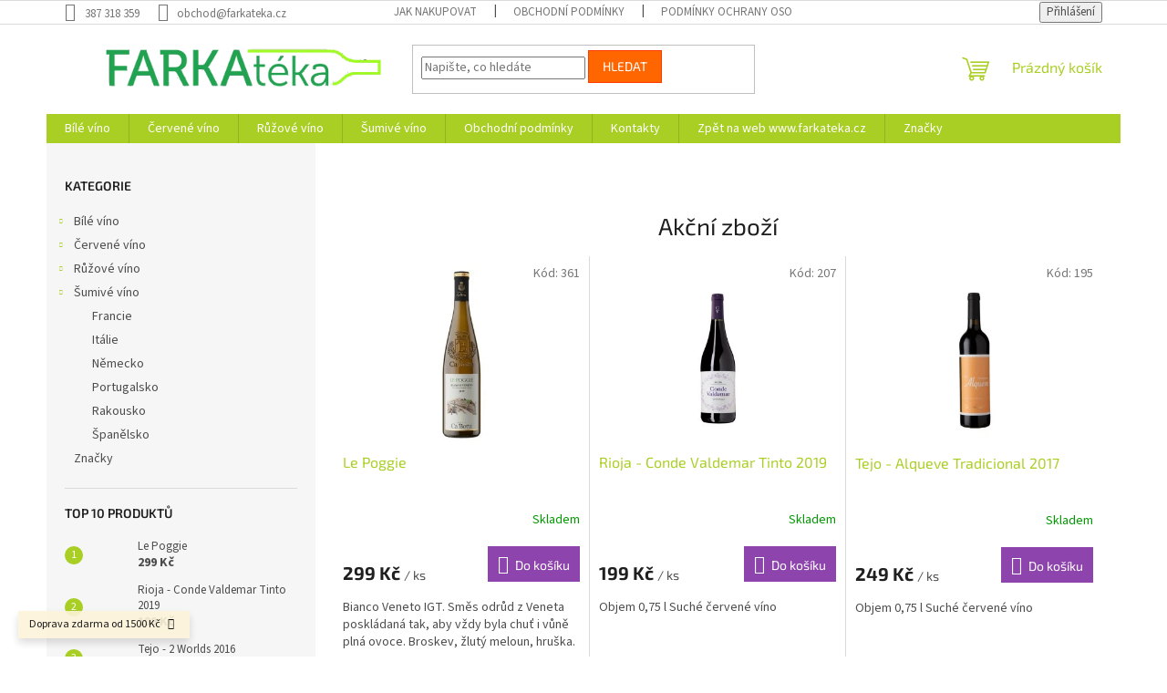

--- FILE ---
content_type: text/html; charset=utf-8
request_url: https://eshop.farkateka.cz/
body_size: 14284
content:
<!doctype html><html lang="cs" dir="ltr" class="header-background-light external-fonts-loaded"><head><meta charset="utf-8" /><meta name="viewport" content="width=device-width,initial-scale=1" /><title>Vítejte v našem obchodě - Farkatéka</title><link rel="preconnect" href="https://cdn.myshoptet.com" /><link rel="dns-prefetch" href="https://cdn.myshoptet.com" /><link rel="preload" href="https://cdn.myshoptet.com/prj/dist/master/cms/libs/jquery/jquery-1.11.3.min.js" as="script" /><link href="https://cdn.myshoptet.com/prj/dist/master/cms/templates/frontend_templates/shared/css/font-face/source-sans-3.css" rel="stylesheet"><link href="https://cdn.myshoptet.com/prj/dist/master/cms/templates/frontend_templates/shared/css/font-face/exo-2.css" rel="stylesheet"><link href="https://cdn.myshoptet.com/prj/dist/master/shop/dist/font-shoptet-11.css.62c94c7785ff2cea73b2.css" rel="stylesheet"><script>
dataLayer = [];
dataLayer.push({'shoptet' : {
    "pageId": 1,
    "pageType": "homepage",
    "currency": "CZK",
    "currencyInfo": {
        "decimalSeparator": ",",
        "exchangeRate": 1,
        "priceDecimalPlaces": 2,
        "symbol": "K\u010d",
        "symbolLeft": 0,
        "thousandSeparator": " "
    },
    "language": "cs",
    "projectId": 339562,
    "cartInfo": {
        "id": null,
        "freeShipping": false,
        "freeShippingFrom": 1500,
        "leftToFreeGift": {
            "formattedPrice": "0 K\u010d",
            "priceLeft": 0
        },
        "freeGift": false,
        "leftToFreeShipping": {
            "priceLeft": 1500,
            "dependOnRegion": 0,
            "formattedPrice": "1 500 K\u010d"
        },
        "discountCoupon": [],
        "getNoBillingShippingPrice": {
            "withoutVat": 0,
            "vat": 0,
            "withVat": 0
        },
        "cartItems": [],
        "taxMode": "ORDINARY"
    },
    "cart": [],
    "customer": {
        "priceRatio": 1,
        "priceListId": 1,
        "groupId": null,
        "registered": false,
        "mainAccount": false
    }
}});
</script>
<meta property="og:type" content="website"><meta property="og:site_name" content="eshop.farkateka.cz"><meta property="og:url" content="https://eshop.farkateka.cz/"><meta property="og:title" content="Vítejte v našem obchodě - Farkatéka"><meta name="author" content="Farkatéka"><meta name="web_author" content="Shoptet.cz"><meta name="dcterms.rightsHolder" content="eshop.farkateka.cz"><meta name="robots" content="index,follow"><meta property="og:image" content="https://cdn.myshoptet.com/usr/eshop.farkateka.cz/user/logos/logo-1-1.png?t=1768665258"><meta property="og:description" content="Vítejte v našem obchodě. FARKAtéka"><meta name="description" content="Vítejte v našem obchodě. FARKAtéka"><style>:root {--color-primary: #aacf24;--color-primary-h: 73;--color-primary-s: 70%;--color-primary-l: 48%;--color-primary-hover: #9bc20e;--color-primary-hover-h: 73;--color-primary-hover-s: 87%;--color-primary-hover-l: 41%;--color-secondary: #8e44ad;--color-secondary-h: 282;--color-secondary-s: 44%;--color-secondary-l: 47%;--color-secondary-hover: #7e2fa1;--color-secondary-hover-h: 282;--color-secondary-hover-s: 55%;--color-secondary-hover-l: 41%;--color-tertiary: #ff6600;--color-tertiary-h: 24;--color-tertiary-s: 100%;--color-tertiary-l: 50%;--color-tertiary-hover: #ff3c00;--color-tertiary-hover-h: 14;--color-tertiary-hover-s: 100%;--color-tertiary-hover-l: 50%;--color-header-background: #ffffff;--template-font: "Source Sans 3";--template-headings-font: "Exo 2";--header-background-url: url("[data-uri]");--cookies-notice-background: #1A1937;--cookies-notice-color: #F8FAFB;--cookies-notice-button-hover: #f5f5f5;--cookies-notice-link-hover: #27263f;--templates-update-management-preview-mode-content: "Náhled aktualizací šablony je aktivní pro váš prohlížeč."}</style>
    
    <link href="https://cdn.myshoptet.com/prj/dist/master/shop/dist/main-11.less.fcb4a42d7bd8a71b7ee2.css" rel="stylesheet" />
                <link href="https://cdn.myshoptet.com/prj/dist/master/shop/dist/mobile-header-v1-11.less.1ee105d41b5f713c21aa.css" rel="stylesheet" />
    
    <script>var shoptet = shoptet || {};</script>
    <script src="https://cdn.myshoptet.com/prj/dist/master/shop/dist/main-3g-header.js.05f199e7fd2450312de2.js"></script>
<!-- User include --><!-- /User include --><link rel="shortcut icon" href="/favicon.ico" type="image/x-icon" /><link rel="canonical" href="https://eshop.farkateka.cz/" /><style>/* custom background */@media (min-width: 992px) {body {background-position: top center;background-repeat: no-repeat;background-attachment: scroll;}}</style></head><body class="desktop id-1 in-index template-11 type-index multiple-columns-body columns-3 ums_forms_redesign--off ums_a11y_category_page--on ums_discussion_rating_forms--off ums_flags_display_unification--on ums_a11y_login--on mobile-header-version-1"><noscript>
    <style>
        #header {
            padding-top: 0;
            position: relative !important;
            top: 0;
        }
        .header-navigation {
            position: relative !important;
        }
        .overall-wrapper {
            margin: 0 !important;
        }
        body:not(.ready) {
            visibility: visible !important;
        }
    </style>
    <div class="no-javascript">
        <div class="no-javascript__title">Musíte změnit nastavení vašeho prohlížeče</div>
        <div class="no-javascript__text">Podívejte se na: <a href="https://www.google.com/support/bin/answer.py?answer=23852">Jak povolit JavaScript ve vašem prohlížeči</a>.</div>
        <div class="no-javascript__text">Pokud používáte software na blokování reklam, může být nutné povolit JavaScript z této stránky.</div>
        <div class="no-javascript__text">Děkujeme.</div>
    </div>
</noscript>

        <div id="fb-root"></div>
        <script>
            window.fbAsyncInit = function() {
                FB.init({
//                    appId            : 'your-app-id',
                    autoLogAppEvents : true,
                    xfbml            : true,
                    version          : 'v19.0'
                });
            };
        </script>
        <script async defer crossorigin="anonymous" src="https://connect.facebook.net/cs_CZ/sdk.js"></script><a href="#content" class="skip-link sr-only">Přejít na obsah</a><div class="overall-wrapper"><div class="site-msg information"><div class="container"><div class="text">Doprava zdarma od 1500 Kč</div><div class="close js-close-information-msg"></div></div></div><div class="user-action"><div class="container">
    <div class="user-action-in">
                    <div id="login" class="user-action-login popup-widget login-widget" role="dialog" aria-labelledby="loginHeading">
        <div class="popup-widget-inner">
                            <h2 id="loginHeading">Přihlášení k vašemu účtu</h2><div id="customerLogin"><form action="/action/Customer/Login/" method="post" id="formLoginIncluded" class="csrf-enabled formLogin" data-testid="formLogin"><input type="hidden" name="referer" value="" /><div class="form-group"><div class="input-wrapper email js-validated-element-wrapper no-label"><input type="email" name="email" class="form-control" autofocus placeholder="E-mailová adresa (např. jan@novak.cz)" data-testid="inputEmail" autocomplete="email" required /></div></div><div class="form-group"><div class="input-wrapper password js-validated-element-wrapper no-label"><input type="password" name="password" class="form-control" placeholder="Heslo" data-testid="inputPassword" autocomplete="current-password" required /><span class="no-display">Nemůžete vyplnit toto pole</span><input type="text" name="surname" value="" class="no-display" /></div></div><div class="form-group"><div class="login-wrapper"><button type="submit" class="btn btn-secondary btn-text btn-login" data-testid="buttonSubmit">Přihlásit se</button><div class="password-helper"><a href="/registrace/" data-testid="signup" rel="nofollow">Nová registrace</a><a href="/klient/zapomenute-heslo/" rel="nofollow">Zapomenuté heslo</a></div></div></div></form>
</div>                    </div>
    </div>

                            <div id="cart-widget" class="user-action-cart popup-widget cart-widget loader-wrapper" data-testid="popupCartWidget" role="dialog" aria-hidden="true">
    <div class="popup-widget-inner cart-widget-inner place-cart-here">
        <div class="loader-overlay">
            <div class="loader"></div>
        </div>
    </div>

    <div class="cart-widget-button">
        <a href="/kosik/" class="btn btn-conversion" id="continue-order-button" rel="nofollow" data-testid="buttonNextStep">Pokračovat do košíku</a>
    </div>
</div>
            </div>
</div>
</div><div class="top-navigation-bar" data-testid="topNavigationBar">

    <div class="container">

        <div class="top-navigation-contacts">
            <strong>Zákaznická podpora:</strong><a href="tel:387318359" class="project-phone" aria-label="Zavolat na 387318359" data-testid="contactboxPhone"><span>387 318 359</span></a><a href="mailto:obchod@farkateka.cz" class="project-email" data-testid="contactboxEmail"><span>obchod@farkateka.cz</span></a>        </div>

                            <div class="top-navigation-menu">
                <div class="top-navigation-menu-trigger"></div>
                <ul class="top-navigation-bar-menu">
                                            <li class="top-navigation-menu-item-27">
                            <a href="/jak-nakupovat/">Jak nakupovat</a>
                        </li>
                                            <li class="top-navigation-menu-item-39">
                            <a href="/obchodni-podminky/" target="blank">Obchodní podmínky</a>
                        </li>
                                            <li class="top-navigation-menu-item-780">
                            <a href="/podminky-ochrany-osobnich-udaju/" target="blank">Podmínky ochrany osobních údajů</a>
                        </li>
                                    </ul>
                <ul class="top-navigation-bar-menu-helper"></ul>
            </div>
        
        <div class="top-navigation-tools">
            <div class="responsive-tools">
                <a href="#" class="toggle-window" data-target="search" aria-label="Hledat" data-testid="linkSearchIcon"></a>
                                                            <a href="#" class="toggle-window" data-target="login"></a>
                                                    <a href="#" class="toggle-window" data-target="navigation" aria-label="Menu" data-testid="hamburgerMenu"></a>
            </div>
                        <button class="top-nav-button top-nav-button-login toggle-window" type="button" data-target="login" aria-haspopup="dialog" aria-controls="login" aria-expanded="false" data-testid="signin"><span>Přihlášení</span></button>        </div>

    </div>

</div>
<header id="header"><div class="container navigation-wrapper">
    <div class="header-top">
        <div class="site-name-wrapper">
            <div class="site-name"><a href="/" data-testid="linkWebsiteLogo"><img src="https://cdn.myshoptet.com/usr/eshop.farkateka.cz/user/logos/logo-1-1.png" alt="Farkatéka" fetchpriority="low" /></a></div>        </div>
        <div class="search" itemscope itemtype="https://schema.org/WebSite">
            <meta itemprop="headline" content="Vítejte v našem obchodě"/><meta itemprop="url" content="https://eshop.farkateka.cz"/><meta itemprop="text" content="Vítejte v našem obchodě. FARKAtéka"/>            <form action="/action/ProductSearch/prepareString/" method="post"
    id="formSearchForm" class="search-form compact-form js-search-main"
    itemprop="potentialAction" itemscope itemtype="https://schema.org/SearchAction" data-testid="searchForm">
    <fieldset>
        <meta itemprop="target"
            content="https://eshop.farkateka.cz/vyhledavani/?string={string}"/>
        <input type="hidden" name="language" value="cs"/>
        
            
<input
    type="search"
    name="string"
        class="query-input form-control search-input js-search-input"
    placeholder="Napište, co hledáte"
    autocomplete="off"
    required
    itemprop="query-input"
    aria-label="Vyhledávání"
    data-testid="searchInput"
>
            <button type="submit" class="btn btn-default" data-testid="searchBtn">Hledat</button>
        
    </fieldset>
</form>
        </div>
        <div class="navigation-buttons">
                
    <a href="/kosik/" class="btn btn-icon toggle-window cart-count" data-target="cart" data-hover="true" data-redirect="true" data-testid="headerCart" rel="nofollow" aria-haspopup="dialog" aria-expanded="false" aria-controls="cart-widget">
        
                <span class="sr-only">Nákupní košík</span>
        
            <span class="cart-price visible-lg-inline-block" data-testid="headerCartPrice">
                                    Prázdný košík                            </span>
        
    
            </a>
        </div>
    </div>
    <nav id="navigation" aria-label="Hlavní menu" data-collapsible="true"><div class="navigation-in menu"><ul class="menu-level-1" role="menubar" data-testid="headerMenuItems"><li class="menu-item-673 ext" role="none"><a href="/bile-vino/" data-testid="headerMenuItem" role="menuitem" aria-haspopup="true" aria-expanded="false"><b>Bílé víno</b><span class="submenu-arrow"></span></a><ul class="menu-level-2" aria-label="Bílé víno" tabindex="-1" role="menu"><li class="menu-item-699" role="none"><a href="/francie/" class="menu-image" data-testid="headerMenuItem" tabindex="-1" aria-hidden="true"><img src="data:image/svg+xml,%3Csvg%20width%3D%22140%22%20height%3D%22100%22%20xmlns%3D%22http%3A%2F%2Fwww.w3.org%2F2000%2Fsvg%22%3E%3C%2Fsvg%3E" alt="" aria-hidden="true" width="140" height="100"  data-src="https://cdn.myshoptet.com/usr/eshop.farkateka.cz/user/categories/thumb/obr__zek_2021-02-19_102436.png" fetchpriority="low" /></a><div><a href="/francie/" data-testid="headerMenuItem" role="menuitem"><span>Francie</span></a>
                        </div></li><li class="menu-item-708" role="none"><a href="/italie/" class="menu-image" data-testid="headerMenuItem" tabindex="-1" aria-hidden="true"><img src="data:image/svg+xml,%3Csvg%20width%3D%22140%22%20height%3D%22100%22%20xmlns%3D%22http%3A%2F%2Fwww.w3.org%2F2000%2Fsvg%22%3E%3C%2Fsvg%3E" alt="" aria-hidden="true" width="140" height="100"  data-src="https://cdn.myshoptet.com/usr/eshop.farkateka.cz/user/categories/thumb/italie-1.png" fetchpriority="low" /></a><div><a href="/italie/" data-testid="headerMenuItem" role="menuitem"><span>Itálie</span></a>
                        </div></li><li class="menu-item-717" role="none"><a href="/nemecko/" class="menu-image" data-testid="headerMenuItem" tabindex="-1" aria-hidden="true"><img src="data:image/svg+xml,%3Csvg%20width%3D%22140%22%20height%3D%22100%22%20xmlns%3D%22http%3A%2F%2Fwww.w3.org%2F2000%2Fsvg%22%3E%3C%2Fsvg%3E" alt="" aria-hidden="true" width="140" height="100"  data-src="https://cdn.myshoptet.com/usr/eshop.farkateka.cz/user/categories/thumb/nemecko-1.png" fetchpriority="low" /></a><div><a href="/nemecko/" data-testid="headerMenuItem" role="menuitem"><span>Německo</span></a>
                        </div></li><li class="menu-item-720" role="none"><a href="/portugalsko/" class="menu-image" data-testid="headerMenuItem" tabindex="-1" aria-hidden="true"><img src="data:image/svg+xml,%3Csvg%20width%3D%22140%22%20height%3D%22100%22%20xmlns%3D%22http%3A%2F%2Fwww.w3.org%2F2000%2Fsvg%22%3E%3C%2Fsvg%3E" alt="" aria-hidden="true" width="140" height="100"  data-src="https://cdn.myshoptet.com/usr/eshop.farkateka.cz/user/categories/thumb/portugalsko-1.png" fetchpriority="low" /></a><div><a href="/portugalsko/" data-testid="headerMenuItem" role="menuitem"><span>Portugalsko</span></a>
                        </div></li><li class="menu-item-711" role="none"><a href="/rakousko/" class="menu-image" data-testid="headerMenuItem" tabindex="-1" aria-hidden="true"><img src="data:image/svg+xml,%3Csvg%20width%3D%22140%22%20height%3D%22100%22%20xmlns%3D%22http%3A%2F%2Fwww.w3.org%2F2000%2Fsvg%22%3E%3C%2Fsvg%3E" alt="" aria-hidden="true" width="140" height="100"  data-src="https://cdn.myshoptet.com/usr/eshop.farkateka.cz/user/categories/thumb/rakousko.png" fetchpriority="low" /></a><div><a href="/rakousko/" data-testid="headerMenuItem" role="menuitem"><span>Rakousko</span></a>
                        </div></li><li class="menu-item-702" role="none"><a href="/spanelsko/" class="menu-image" data-testid="headerMenuItem" tabindex="-1" aria-hidden="true"><img src="data:image/svg+xml,%3Csvg%20width%3D%22140%22%20height%3D%22100%22%20xmlns%3D%22http%3A%2F%2Fwww.w3.org%2F2000%2Fsvg%22%3E%3C%2Fsvg%3E" alt="" aria-hidden="true" width="140" height="100"  data-src="https://cdn.myshoptet.com/usr/eshop.farkateka.cz/user/categories/thumb/spanelsko-1.png" fetchpriority="low" /></a><div><a href="/spanelsko/" data-testid="headerMenuItem" role="menuitem"><span>Španělsko</span></a>
                        </div></li></ul></li>
<li class="menu-item-674 ext" role="none"><a href="/cervene-vino/" data-testid="headerMenuItem" role="menuitem" aria-haspopup="true" aria-expanded="false"><b>Červené víno</b><span class="submenu-arrow"></span></a><ul class="menu-level-2" aria-label="Červené víno" tabindex="-1" role="menu"><li class="menu-item-723" role="none"><a href="/francie-2/" class="menu-image" data-testid="headerMenuItem" tabindex="-1" aria-hidden="true"><img src="data:image/svg+xml,%3Csvg%20width%3D%22140%22%20height%3D%22100%22%20xmlns%3D%22http%3A%2F%2Fwww.w3.org%2F2000%2Fsvg%22%3E%3C%2Fsvg%3E" alt="" aria-hidden="true" width="140" height="100"  data-src="https://cdn.myshoptet.com/usr/eshop.farkateka.cz/user/categories/thumb/francie.png" fetchpriority="low" /></a><div><a href="/francie-2/" data-testid="headerMenuItem" role="menuitem"><span>Francie</span></a>
                        </div></li><li class="menu-item-726" role="none"><a href="/italie-2/" class="menu-image" data-testid="headerMenuItem" tabindex="-1" aria-hidden="true"><img src="data:image/svg+xml,%3Csvg%20width%3D%22140%22%20height%3D%22100%22%20xmlns%3D%22http%3A%2F%2Fwww.w3.org%2F2000%2Fsvg%22%3E%3C%2Fsvg%3E" alt="" aria-hidden="true" width="140" height="100"  data-src="https://cdn.myshoptet.com/usr/eshop.farkateka.cz/user/categories/thumb/italie.png" fetchpriority="low" /></a><div><a href="/italie-2/" data-testid="headerMenuItem" role="menuitem"><span>Itálie</span></a>
                        </div></li><li class="menu-item-729" role="none"><a href="/nemecko-2/" class="menu-image" data-testid="headerMenuItem" tabindex="-1" aria-hidden="true"><img src="data:image/svg+xml,%3Csvg%20width%3D%22140%22%20height%3D%22100%22%20xmlns%3D%22http%3A%2F%2Fwww.w3.org%2F2000%2Fsvg%22%3E%3C%2Fsvg%3E" alt="" aria-hidden="true" width="140" height="100"  data-src="https://cdn.myshoptet.com/usr/eshop.farkateka.cz/user/categories/thumb/nemecko.png" fetchpriority="low" /></a><div><a href="/nemecko-2/" data-testid="headerMenuItem" role="menuitem"><span>Německo</span></a>
                        </div></li><li class="menu-item-732" role="none"><a href="/portugalsko-2/" class="menu-image" data-testid="headerMenuItem" tabindex="-1" aria-hidden="true"><img src="data:image/svg+xml,%3Csvg%20width%3D%22140%22%20height%3D%22100%22%20xmlns%3D%22http%3A%2F%2Fwww.w3.org%2F2000%2Fsvg%22%3E%3C%2Fsvg%3E" alt="" aria-hidden="true" width="140" height="100"  data-src="https://cdn.myshoptet.com/usr/eshop.farkateka.cz/user/categories/thumb/portugalsko.png" fetchpriority="low" /></a><div><a href="/portugalsko-2/" data-testid="headerMenuItem" role="menuitem"><span>Portugalsko</span></a>
                        </div></li><li class="menu-item-735" role="none"><a href="/rakousko-2/" class="menu-image" data-testid="headerMenuItem" tabindex="-1" aria-hidden="true"><img src="data:image/svg+xml,%3Csvg%20width%3D%22140%22%20height%3D%22100%22%20xmlns%3D%22http%3A%2F%2Fwww.w3.org%2F2000%2Fsvg%22%3E%3C%2Fsvg%3E" alt="" aria-hidden="true" width="140" height="100"  data-src="https://cdn.myshoptet.com/usr/eshop.farkateka.cz/user/categories/thumb/rakousko.png" fetchpriority="low" /></a><div><a href="/rakousko-2/" data-testid="headerMenuItem" role="menuitem"><span>Rakousko</span></a>
                        </div></li><li class="menu-item-738" role="none"><a href="/spanelsko-2/" class="menu-image" data-testid="headerMenuItem" tabindex="-1" aria-hidden="true"><img src="data:image/svg+xml,%3Csvg%20width%3D%22140%22%20height%3D%22100%22%20xmlns%3D%22http%3A%2F%2Fwww.w3.org%2F2000%2Fsvg%22%3E%3C%2Fsvg%3E" alt="" aria-hidden="true" width="140" height="100"  data-src="https://cdn.myshoptet.com/usr/eshop.farkateka.cz/user/categories/thumb/spanelsko.png" fetchpriority="low" /></a><div><a href="/spanelsko-2/" data-testid="headerMenuItem" role="menuitem"><span>Španělsko</span></a>
                        </div></li></ul></li>
<li class="menu-item-683 ext" role="none"><a href="/ruzove-vino/" data-testid="headerMenuItem" role="menuitem" aria-haspopup="true" aria-expanded="false"><b>Růžové víno</b><span class="submenu-arrow"></span></a><ul class="menu-level-2" aria-label="Růžové víno" tabindex="-1" role="menu"><li class="menu-item-741" role="none"><a href="/francie-3/" class="menu-image" data-testid="headerMenuItem" tabindex="-1" aria-hidden="true"><img src="data:image/svg+xml,%3Csvg%20width%3D%22140%22%20height%3D%22100%22%20xmlns%3D%22http%3A%2F%2Fwww.w3.org%2F2000%2Fsvg%22%3E%3C%2Fsvg%3E" alt="" aria-hidden="true" width="140" height="100"  data-src="https://cdn.myshoptet.com/usr/eshop.farkateka.cz/user/categories/thumb/francie.png" fetchpriority="low" /></a><div><a href="/francie-3/" data-testid="headerMenuItem" role="menuitem"><span>Francie</span></a>
                        </div></li><li class="menu-item-744" role="none"><a href="/italie-3/" class="menu-image" data-testid="headerMenuItem" tabindex="-1" aria-hidden="true"><img src="data:image/svg+xml,%3Csvg%20width%3D%22140%22%20height%3D%22100%22%20xmlns%3D%22http%3A%2F%2Fwww.w3.org%2F2000%2Fsvg%22%3E%3C%2Fsvg%3E" alt="" aria-hidden="true" width="140" height="100"  data-src="https://cdn.myshoptet.com/usr/eshop.farkateka.cz/user/categories/thumb/italie.png" fetchpriority="low" /></a><div><a href="/italie-3/" data-testid="headerMenuItem" role="menuitem"><span>Itálie</span></a>
                        </div></li><li class="menu-item-747" role="none"><a href="/nemecko-3/" class="menu-image" data-testid="headerMenuItem" tabindex="-1" aria-hidden="true"><img src="data:image/svg+xml,%3Csvg%20width%3D%22140%22%20height%3D%22100%22%20xmlns%3D%22http%3A%2F%2Fwww.w3.org%2F2000%2Fsvg%22%3E%3C%2Fsvg%3E" alt="" aria-hidden="true" width="140" height="100"  data-src="https://cdn.myshoptet.com/usr/eshop.farkateka.cz/user/categories/thumb/nemecko.png" fetchpriority="low" /></a><div><a href="/nemecko-3/" data-testid="headerMenuItem" role="menuitem"><span>Německo</span></a>
                        </div></li><li class="menu-item-750" role="none"><a href="/portugalsko-3/" class="menu-image" data-testid="headerMenuItem" tabindex="-1" aria-hidden="true"><img src="data:image/svg+xml,%3Csvg%20width%3D%22140%22%20height%3D%22100%22%20xmlns%3D%22http%3A%2F%2Fwww.w3.org%2F2000%2Fsvg%22%3E%3C%2Fsvg%3E" alt="" aria-hidden="true" width="140" height="100"  data-src="https://cdn.myshoptet.com/usr/eshop.farkateka.cz/user/categories/thumb/portugalsko.png" fetchpriority="low" /></a><div><a href="/portugalsko-3/" data-testid="headerMenuItem" role="menuitem"><span>Portugalsko</span></a>
                        </div></li><li class="menu-item-753" role="none"><a href="/rakousko-3/" class="menu-image" data-testid="headerMenuItem" tabindex="-1" aria-hidden="true"><img src="data:image/svg+xml,%3Csvg%20width%3D%22140%22%20height%3D%22100%22%20xmlns%3D%22http%3A%2F%2Fwww.w3.org%2F2000%2Fsvg%22%3E%3C%2Fsvg%3E" alt="" aria-hidden="true" width="140" height="100"  data-src="https://cdn.myshoptet.com/usr/eshop.farkateka.cz/user/categories/thumb/rakousko.png" fetchpriority="low" /></a><div><a href="/rakousko-3/" data-testid="headerMenuItem" role="menuitem"><span>Rakousko</span></a>
                        </div></li><li class="menu-item-756" role="none"><a href="/spanelsko-3/" class="menu-image" data-testid="headerMenuItem" tabindex="-1" aria-hidden="true"><img src="data:image/svg+xml,%3Csvg%20width%3D%22140%22%20height%3D%22100%22%20xmlns%3D%22http%3A%2F%2Fwww.w3.org%2F2000%2Fsvg%22%3E%3C%2Fsvg%3E" alt="" aria-hidden="true" width="140" height="100"  data-src="https://cdn.myshoptet.com/usr/eshop.farkateka.cz/user/categories/thumb/spanelsko.png" fetchpriority="low" /></a><div><a href="/spanelsko-3/" data-testid="headerMenuItem" role="menuitem"><span>Španělsko</span></a>
                        </div></li></ul></li>
<li class="menu-item-693 ext" role="none"><a href="/sumive-vino/" data-testid="headerMenuItem" role="menuitem" aria-haspopup="true" aria-expanded="false"><b>Šumivé víno</b><span class="submenu-arrow"></span></a><ul class="menu-level-2" aria-label="Šumivé víno" tabindex="-1" role="menu"><li class="menu-item-759" role="none"><a href="/francie-4/" class="menu-image" data-testid="headerMenuItem" tabindex="-1" aria-hidden="true"><img src="data:image/svg+xml,%3Csvg%20width%3D%22140%22%20height%3D%22100%22%20xmlns%3D%22http%3A%2F%2Fwww.w3.org%2F2000%2Fsvg%22%3E%3C%2Fsvg%3E" alt="" aria-hidden="true" width="140" height="100"  data-src="https://cdn.myshoptet.com/usr/eshop.farkateka.cz/user/categories/thumb/francie.png" fetchpriority="low" /></a><div><a href="/francie-4/" data-testid="headerMenuItem" role="menuitem"><span>Francie</span></a>
                        </div></li><li class="menu-item-762" role="none"><a href="/italie-4/" class="menu-image" data-testid="headerMenuItem" tabindex="-1" aria-hidden="true"><img src="data:image/svg+xml,%3Csvg%20width%3D%22140%22%20height%3D%22100%22%20xmlns%3D%22http%3A%2F%2Fwww.w3.org%2F2000%2Fsvg%22%3E%3C%2Fsvg%3E" alt="" aria-hidden="true" width="140" height="100"  data-src="https://cdn.myshoptet.com/usr/eshop.farkateka.cz/user/categories/thumb/italie.png" fetchpriority="low" /></a><div><a href="/italie-4/" data-testid="headerMenuItem" role="menuitem"><span>Itálie</span></a>
                        </div></li><li class="menu-item-765" role="none"><a href="/nemecko-4/" class="menu-image" data-testid="headerMenuItem" tabindex="-1" aria-hidden="true"><img src="data:image/svg+xml,%3Csvg%20width%3D%22140%22%20height%3D%22100%22%20xmlns%3D%22http%3A%2F%2Fwww.w3.org%2F2000%2Fsvg%22%3E%3C%2Fsvg%3E" alt="" aria-hidden="true" width="140" height="100"  data-src="https://cdn.myshoptet.com/usr/eshop.farkateka.cz/user/categories/thumb/nemecko.png" fetchpriority="low" /></a><div><a href="/nemecko-4/" data-testid="headerMenuItem" role="menuitem"><span>Německo</span></a>
                        </div></li><li class="menu-item-768" role="none"><a href="/portugalsko-4/" class="menu-image" data-testid="headerMenuItem" tabindex="-1" aria-hidden="true"><img src="data:image/svg+xml,%3Csvg%20width%3D%22140%22%20height%3D%22100%22%20xmlns%3D%22http%3A%2F%2Fwww.w3.org%2F2000%2Fsvg%22%3E%3C%2Fsvg%3E" alt="" aria-hidden="true" width="140" height="100"  data-src="https://cdn.myshoptet.com/usr/eshop.farkateka.cz/user/categories/thumb/portugalsko.png" fetchpriority="low" /></a><div><a href="/portugalsko-4/" data-testid="headerMenuItem" role="menuitem"><span>Portugalsko</span></a>
                        </div></li><li class="menu-item-771" role="none"><a href="/rakousko-4/" class="menu-image" data-testid="headerMenuItem" tabindex="-1" aria-hidden="true"><img src="data:image/svg+xml,%3Csvg%20width%3D%22140%22%20height%3D%22100%22%20xmlns%3D%22http%3A%2F%2Fwww.w3.org%2F2000%2Fsvg%22%3E%3C%2Fsvg%3E" alt="" aria-hidden="true" width="140" height="100"  data-src="https://cdn.myshoptet.com/usr/eshop.farkateka.cz/user/categories/thumb/rakousko.png" fetchpriority="low" /></a><div><a href="/rakousko-4/" data-testid="headerMenuItem" role="menuitem"><span>Rakousko</span></a>
                        </div></li><li class="menu-item-774" role="none"><a href="/spanelsko-4/" class="menu-image" data-testid="headerMenuItem" tabindex="-1" aria-hidden="true"><img src="data:image/svg+xml,%3Csvg%20width%3D%22140%22%20height%3D%22100%22%20xmlns%3D%22http%3A%2F%2Fwww.w3.org%2F2000%2Fsvg%22%3E%3C%2Fsvg%3E" alt="" aria-hidden="true" width="140" height="100"  data-src="https://cdn.myshoptet.com/usr/eshop.farkateka.cz/user/categories/thumb/spanelsko.png" fetchpriority="low" /></a><div><a href="/spanelsko-4/" data-testid="headerMenuItem" role="menuitem"><span>Španělsko</span></a>
                        </div></li></ul></li>
<li class="menu-item-39" role="none"><a href="/obchodni-podminky/" data-testid="headerMenuItem" role="menuitem" aria-expanded="false"><b>Obchodní podmínky</b></a></li>
<li class="menu-item-29" role="none"><a href="/kontakty/" data-testid="headerMenuItem" role="menuitem" aria-expanded="false"><b>Kontakty</b></a></li>
<li class="menu-item-external-18" role="none"><a href="https://farkateka.cz" data-testid="headerMenuItem" role="menuitem" aria-expanded="false"><b>Zpět na web www.farkateka.cz</b></a></li>
<li class="ext" id="nav-manufacturers" role="none"><a href="https://eshop.farkateka.cz/znacka/" data-testid="brandsText" role="menuitem"><b>Značky</b><span class="submenu-arrow"></span></a><ul class="menu-level-2" role="menu"><li role="none"><a href="/znacka/ca-botta/" data-testid="brandName" role="menuitem"><span>Ca ´Botta</span></a></li><li role="none"><a href="/znacka/rigoloccio/" data-testid="brandName" role="menuitem"><span>Rigoloccio</span></a></li></ul>
</li></ul>
    <ul class="navigationActions" role="menu">
                            <li role="none">
                                    <a href="/login/?backTo=%2F" rel="nofollow" data-testid="signin" role="menuitem"><span>Přihlášení</span></a>
                            </li>
                        </ul>
</div><span class="navigation-close"></span></nav><div class="menu-helper" data-testid="hamburgerMenu"><span>Více</span></div>
</div></header><!-- / header -->


    
<div id="content-wrapper" class="container content-wrapper">
    
    <div class="content-wrapper-in">
                                                <aside class="sidebar sidebar-left"  data-testid="sidebarMenu">
                                                                                                <div class="sidebar-inner">
                                                                                                        <div class="box box-bg-variant box-categories">    <div class="skip-link__wrapper">
        <span id="categories-start" class="skip-link__target js-skip-link__target sr-only" tabindex="-1">&nbsp;</span>
        <a href="#categories-end" class="skip-link skip-link--start sr-only js-skip-link--start">Přeskočit kategorie</a>
    </div>

<h4>Kategorie</h4>


<div id="categories"><div class="categories cat-01 expandable external" id="cat-673"><div class="topic"><a href="/bile-vino/">Bílé víno<span class="cat-trigger">&nbsp;</span></a></div>

    </div><div class="categories cat-02 expandable external" id="cat-674"><div class="topic"><a href="/cervene-vino/">Červené víno<span class="cat-trigger">&nbsp;</span></a></div>

    </div><div class="categories cat-01 expandable external" id="cat-683"><div class="topic"><a href="/ruzove-vino/">Růžové víno<span class="cat-trigger">&nbsp;</span></a></div>

    </div><div class="categories cat-02 expandable expanded" id="cat-693"><div class="topic"><a href="/sumive-vino/">Šumivé víno<span class="cat-trigger">&nbsp;</span></a></div>

                    <ul class=" expanded">
                                        <li >
                <a href="/francie-4/">
                    Francie
                                    </a>
                                                                </li>
                                <li >
                <a href="/italie-4/">
                    Itálie
                                    </a>
                                                                </li>
                                <li >
                <a href="/nemecko-4/">
                    Německo
                                    </a>
                                                                </li>
                                <li >
                <a href="/portugalsko-4/">
                    Portugalsko
                                    </a>
                                                                </li>
                                <li >
                <a href="/rakousko-4/">
                    Rakousko
                                    </a>
                                                                </li>
                                <li >
                <a href="/spanelsko-4/">
                    Španělsko
                                    </a>
                                                                </li>
                </ul>
    </div>                <div class="categories cat-02 expandable" id="cat-manufacturers" data-testid="brandsList">
            
            <div class="topic"><a href="https://eshop.farkateka.cz/znacka/" data-testid="brandsText">Značky</a></div>
            <ul class="menu-level-2" role="menu"><li role="none"><a href="/znacka/ca-botta/" data-testid="brandName" role="menuitem"><span>Ca ´Botta</span></a></li><li role="none"><a href="/znacka/rigoloccio/" data-testid="brandName" role="menuitem"><span>Rigoloccio</span></a></li></ul>
        </div>
    </div>

    <div class="skip-link__wrapper">
        <a href="#categories-start" class="skip-link skip-link--end sr-only js-skip-link--end" tabindex="-1" hidden>Přeskočit kategorie</a>
        <span id="categories-end" class="skip-link__target js-skip-link__target sr-only" tabindex="-1">&nbsp;</span>
    </div>
</div>
                                                                                                                                                                            <div class="box box-bg-default box-sm box-topProducts">        <div class="top-products-wrapper js-top10" >
        <h4><span>Top 10 produktů</span></h4>
        <ol class="top-products">
                            <li class="display-image">
                                            <a href="/le-poggie/" class="top-products-image">
                            <img src="data:image/svg+xml,%3Csvg%20width%3D%22100%22%20height%3D%22100%22%20xmlns%3D%22http%3A%2F%2Fwww.w3.org%2F2000%2Fsvg%22%3E%3C%2Fsvg%3E" alt="Le Poggie 2019" width="100" height="100"  data-src="https://cdn.myshoptet.com/usr/eshop.farkateka.cz/user/shop/related/361_le-poggie-2019.jpg?66b4b0e0" fetchpriority="low" />
                        </a>
                                        <a href="/le-poggie/" class="top-products-content">
                        <span class="top-products-name">  Le Poggie</span>
                        
                                                        <strong>
                                299 Kč
                                    
    
                            </strong>
                                                    
                    </a>
                </li>
                            <li class="display-image">
                                            <a href="/rioja-conde-valdemar-tinto-2019/" class="top-products-image">
                            <img src="data:image/svg+xml,%3Csvg%20width%3D%22100%22%20height%3D%22100%22%20xmlns%3D%22http%3A%2F%2Fwww.w3.org%2F2000%2Fsvg%22%3E%3C%2Fsvg%3E" alt="Conde Valdemar Tinto 2019" width="100" height="100"  data-src="https://cdn.myshoptet.com/usr/eshop.farkateka.cz/user/shop/related/207_conde-valdemar-tinto-2019.png?60434a0c" fetchpriority="low" />
                        </a>
                                        <a href="/rioja-conde-valdemar-tinto-2019/" class="top-products-content">
                        <span class="top-products-name">  Rioja - Conde Valdemar Tinto 2019</span>
                        
                                                        <strong>
                                199 Kč
                                    
    
                            </strong>
                                                    
                    </a>
                </li>
                            <li class="display-image">
                                            <a href="/tejo-2-worlds-2016/" class="top-products-image">
                            <img src="data:image/svg+xml,%3Csvg%20width%3D%22100%22%20height%3D%22100%22%20xmlns%3D%22http%3A%2F%2Fwww.w3.org%2F2000%2Fsvg%22%3E%3C%2Fsvg%3E" alt="Tejo 2 Worlds 2016" width="100" height="100"  data-src="https://cdn.myshoptet.com/usr/eshop.farkateka.cz/user/shop/related/198_tejo-2-worlds-2016.png?603d218c" fetchpriority="low" />
                        </a>
                                        <a href="/tejo-2-worlds-2016/" class="top-products-content">
                        <span class="top-products-name">  Tejo - 2 Worlds 2016</span>
                        
                                                        <strong>
                                379 Kč
                                    
    
                            </strong>
                                                    
                    </a>
                </li>
                            <li class="display-image">
                                            <a href="/burgenland-welschriesling-2019/" class="top-products-image">
                            <img src="data:image/svg+xml,%3Csvg%20width%3D%22100%22%20height%3D%22100%22%20xmlns%3D%22http%3A%2F%2Fwww.w3.org%2F2000%2Fsvg%22%3E%3C%2Fsvg%3E" alt="Burgenland Welschriesling 2019" width="100" height="100"  data-src="https://cdn.myshoptet.com/usr/eshop.farkateka.cz/user/shop/related/303_burgenland-welschriesling-2019.png?604362b7" fetchpriority="low" />
                        </a>
                                        <a href="/burgenland-welschriesling-2019/" class="top-products-content">
                        <span class="top-products-name">  Burgenland - Welschriesling 2019</span>
                        
                                                        <strong>
                                269 Kč
                                    
    
                            </strong>
                                                    
                    </a>
                </li>
                            <li class="display-image">
                                            <a href="/tejo-alqueve-tradicional-2017/" class="top-products-image">
                            <img src="data:image/svg+xml,%3Csvg%20width%3D%22100%22%20height%3D%22100%22%20xmlns%3D%22http%3A%2F%2Fwww.w3.org%2F2000%2Fsvg%22%3E%3C%2Fsvg%3E" alt="Alqueve Tradicional 2017" width="100" height="100"  data-src="https://cdn.myshoptet.com/usr/eshop.farkateka.cz/user/shop/related/195_alqueve-tradicional-2017.png?60434767" fetchpriority="low" />
                        </a>
                                        <a href="/tejo-alqueve-tradicional-2017/" class="top-products-content">
                        <span class="top-products-name">  Tejo - Alqueve Tradicional 2017</span>
                        
                                                        <strong>
                                249 Kč
                                    
    
                            </strong>
                                                    
                    </a>
                </li>
                            <li class="display-image">
                                            <a href="/burgenland-blend-2-2014/" class="top-products-image">
                            <img src="data:image/svg+xml,%3Csvg%20width%3D%22100%22%20height%3D%22100%22%20xmlns%3D%22http%3A%2F%2Fwww.w3.org%2F2000%2Fsvg%22%3E%3C%2Fsvg%3E" alt="Burgenland Blend 2 2014" width="100" height="100"  data-src="https://cdn.myshoptet.com/usr/eshop.farkateka.cz/user/shop/related/324_burgenland-blend-2-2014.png?60436219" fetchpriority="low" />
                        </a>
                                        <a href="/burgenland-blend-2-2014/" class="top-products-content">
                        <span class="top-products-name">  Burgenland - Blend 2 2014</span>
                        
                                                        <strong>
                                349 Kč
                                    
    
                            </strong>
                                                    
                    </a>
                </li>
                            <li class="display-image">
                                            <a href="/veneto-sumive-asolo-prosecco-57-dry-2011/" class="top-products-image">
                            <img src="data:image/svg+xml,%3Csvg%20width%3D%22100%22%20height%3D%22100%22%20xmlns%3D%22http%3A%2F%2Fwww.w3.org%2F2000%2Fsvg%22%3E%3C%2Fsvg%3E" alt="Veneto šumivé Asolo Prosecco 57 Dry 2011" width="100" height="100"  data-src="https://cdn.myshoptet.com/usr/eshop.farkateka.cz/user/shop/related/150_veneto-sumive-asolo-prosecco-57-dry-2011.png?603d228e" fetchpriority="low" />
                        </a>
                                        <a href="/veneto-sumive-asolo-prosecco-57-dry-2011/" class="top-products-content">
                        <span class="top-products-name">  Veneto šumivé - Asolo Prosecco 57 Dry 2011</span>
                        
                                                        <strong>
                                279 Kč
                                    
    
                            </strong>
                                                    
                    </a>
                </li>
                            <li class="display-image">
                                            <a href="/oppidum/" class="top-products-image">
                            <img src="data:image/svg+xml,%3Csvg%20width%3D%22100%22%20height%3D%22100%22%20xmlns%3D%22http%3A%2F%2Fwww.w3.org%2F2000%2Fsvg%22%3E%3C%2Fsvg%3E" alt="ciuciu oppidum" width="100" height="100"  data-src="https://cdn.myshoptet.com/usr/eshop.farkateka.cz/user/shop/related/367_ciuciu-oppidum.png?66b4bcc7" fetchpriority="low" />
                        </a>
                                        <a href="/oppidum/" class="top-products-content">
                        <span class="top-products-name">  Oppidum</span>
                        
                                                        <strong>
                                559 Kč
                                    
    
                            </strong>
                                                    
                    </a>
                </li>
                            <li class="display-image">
                                            <a href="/fonte-dell-anguillaia/" class="top-products-image">
                            <img src="data:image/svg+xml,%3Csvg%20width%3D%22100%22%20height%3D%22100%22%20xmlns%3D%22http%3A%2F%2Fwww.w3.org%2F2000%2Fsvg%22%3E%3C%2Fsvg%3E" alt="fonte wine" width="100" height="100"  data-src="https://cdn.myshoptet.com/usr/eshop.farkateka.cz/user/shop/related/364_fonte-wine.png?66b4bb57" fetchpriority="low" />
                        </a>
                                        <a href="/fonte-dell-anguillaia/" class="top-products-content">
                        <span class="top-products-name">  Fonte dell Anguillaia</span>
                        
                                                        <strong>
                                299 Kč
                                    
    
                            </strong>
                                                    
                    </a>
                </li>
                            <li class="display-image">
                                            <a href="/irrosso/" class="top-products-image">
                            <img src="data:image/svg+xml,%3Csvg%20width%3D%22100%22%20height%3D%22100%22%20xmlns%3D%22http%3A%2F%2Fwww.w3.org%2F2000%2Fsvg%22%3E%3C%2Fsvg%3E" alt="irrosso" width="100" height="100"  data-src="https://cdn.myshoptet.com/usr/eshop.farkateka.cz/user/shop/related/358_irrosso.png?66b4ad6d" fetchpriority="low" />
                        </a>
                                        <a href="/irrosso/" class="top-products-content">
                        <span class="top-products-name">  Irrosso</span>
                        
                                                        <strong>
                                849 Kč
                                    
    
                            </strong>
                                                    
                    </a>
                </li>
                    </ol>
    </div>
</div>
                                                                        <div class="banner"><div class="banner-wrapper banner1"><img data-src="https://cdn.myshoptet.com/usr/eshop.farkateka.cz/user/banners/doprava-1.jpg?60865daa" src="data:image/svg+xml,%3Csvg%20width%3D%22223%22%20height%3D%2274%22%20xmlns%3D%22http%3A%2F%2Fwww.w3.org%2F2000%2Fsvg%22%3E%3C%2Fsvg%3E" fetchpriority="low" alt="Doprava zdarma od 1500 Kč" width="223" height="74" /></div></div>
                                                                                <div class="box box-bg-variant box-sm box-facebook">            <div id="facebookWidget">
            <h4><span>Facebook</span></h4>
            <div class="fb-page" data-href="https://www.facebook.com/farkateka" data-hide-cover="false" data-show-facepile="true" data-show-posts="false" data-width="191" data-height="398" style="overflow:hidden"><div class="fb-xfbml-parse-ignore"><blockquote cite="https://www.facebook.com/farkateka"><a href="https://www.facebook.com/farkateka">Farkatéka</a></blockquote></div></div>

        </div>
    </div>
                                                                                                            <div class="box box-bg-default box-sm box-articles">            <h4><span>Informace pro vás</span></h4>
    <ul>
                    <li><a href="/jak-nakupovat/">Jak nakupovat</a></li>
                    <li><a href="/obchodni-podminky/" target="blank">Obchodní podmínky</a></li>
                    <li><a href="/podminky-ochrany-osobnich-udaju/" target="blank">Podmínky ochrany osobních údajů</a></li>
            </ul>
</div>
                                                                    </div>
                                                            </aside>
                            <main id="content" class="content narrow">
                            
    


    <div class="row banners-row">
            <div class="wide-carousel">
                            </div>
            </div>



    

                            <div class="homepage-group-title homepage-products-heading-12 h4">Akční zboží</div>
            
        <div id="products-12" class="products products-block homepage-products-12" data-testid="productGroup_12" >
                            
        
                                                    <div class="product">
    <div class="p" data-micro="product" data-micro-product-id="361" data-micro-identifier="14307362-557c-11ef-b048-a6419aceaa98" data-testid="productItem">
                    <a href="/le-poggie/" class="image">
                <img src="https://cdn.myshoptet.com/usr/eshop.farkateka.cz/user/shop/detail/361_le-poggie-2019.jpg?66b4b0e0
" alt="Le Poggie 2019" data-micro-image="https://cdn.myshoptet.com/usr/eshop.farkateka.cz/user/shop/big/361_le-poggie-2019.jpg?66b4b0e0" width="423" height="318"  fetchpriority="high" />
                                                                                                                                    
    

    


            </a>
        
        <div class="p-in">

            <div class="p-in-in">
                <a href="/le-poggie/" class="name" data-micro="url">
                    <span data-micro="name" data-testid="productCardName">
                          Le Poggie                    </span>
                </a>
                
            <div class="ratings-wrapper">
            
                        <div class="availability">
            <span style="color:#009901">
                Skladem            </span>
                                                            </div>
            </div>
    
                            </div>

            <div class="p-bottom">
                
                <div data-micro="offer"
    data-micro-price="299.00"
    data-micro-price-currency="CZK"
            data-micro-availability="https://schema.org/InStock"
    >
                    <div class="prices">
                                                                                
                        
                        
                        
            <div class="price price-final" data-testid="productCardPrice">
        <strong>
                                        299 Kč
                    </strong>
            
    
        <span class="pr-list-unit">
            /&nbsp;ks
    </span>
        
    </div>


                        

                    </div>

                    

                                            <div class="p-tools">
                                                            <form action="/action/Cart/addCartItem/" method="post" class="pr-action csrf-enabled">
                                    <input type="hidden" name="language" value="cs" />
                                                                            <input type="hidden" name="priceId" value="373" />
                                                                        <input type="hidden" name="productId" value="361" />
                                                                            
<input type="hidden" name="amount" value="1" autocomplete="off" />
                                                                        <button type="submit" class="btn btn-cart add-to-cart-button" data-testid="buttonAddToCart" aria-label="Do košíku Le Poggie"><span>Do košíku</span></button>
                                </form>
                                                                                    
    
                                                    </div>
                    
                                                                                            <p class="p-desc" data-micro="description" data-testid="productCardShortDescr">
                                Bianco Veneto IGT. Směs odrůd z Veneta poskládaná tak, aby vždy byla chuť i vůně plná ovoce. Broskev, žlutý meloun, hruška.&nbsp;
                            </p>
                                                            

                </div>

            </div>

        </div>

        
    

                    <span class="p-code">
            Kód: <span data-micro="sku">361</span>
        </span>
    
    </div>
</div>
                                        <div class="product">
    <div class="p" data-micro="product" data-micro-product-id="207" data-micro-identifier="02fe4ca6-485a-11ea-9181-0cc47a6c9c84" data-testid="productItem">
                    <a href="/rioja-conde-valdemar-tinto-2019/" class="image">
                <img src="https://cdn.myshoptet.com/usr/eshop.farkateka.cz/user/shop/detail/207_conde-valdemar-tinto-2019.png?60434a0c
" alt="Conde Valdemar Tinto 2019" data-micro-image="https://cdn.myshoptet.com/usr/eshop.farkateka.cz/user/shop/big/207_conde-valdemar-tinto-2019.png?60434a0c" width="423" height="318"  fetchpriority="low" />
                                                                                                                                    
    

    


            </a>
        
        <div class="p-in">

            <div class="p-in-in">
                <a href="/rioja-conde-valdemar-tinto-2019/" class="name" data-micro="url">
                    <span data-micro="name" data-testid="productCardName">
                          Rioja - Conde Valdemar Tinto 2019                    </span>
                </a>
                
            <div class="ratings-wrapper">
            
                        <div class="availability">
            <span style="color:#009901">
                Skladem            </span>
                                                            </div>
            </div>
    
                            </div>

            <div class="p-bottom">
                
                <div data-micro="offer"
    data-micro-price="199.00"
    data-micro-price-currency="CZK"
            data-micro-availability="https://schema.org/InStock"
    >
                    <div class="prices">
                                                                                
                        
                        
                        
            <div class="price price-final" data-testid="productCardPrice">
        <strong>
                                        199 Kč
                    </strong>
            
    
        <span class="pr-list-unit">
            /&nbsp;ks
    </span>
        
    </div>


                        

                    </div>

                    

                                            <div class="p-tools">
                                                            <form action="/action/Cart/addCartItem/" method="post" class="pr-action csrf-enabled">
                                    <input type="hidden" name="language" value="cs" />
                                                                            <input type="hidden" name="priceId" value="222" />
                                                                        <input type="hidden" name="productId" value="207" />
                                                                            
<input type="hidden" name="amount" value="1" autocomplete="off" />
                                                                        <button type="submit" class="btn btn-cart add-to-cart-button" data-testid="buttonAddToCart" aria-label="Do košíku Rioja - Conde Valdemar Tinto 2019"><span>Do košíku</span></button>
                                </form>
                                                                                    
    
                                                    </div>
                    
                                                                                            <p class="p-desc" data-micro="description" data-testid="productCardShortDescr">
                                Objem 0,75 l
Suché červené víno
&nbsp;
                            </p>
                                                            

                </div>

            </div>

        </div>

        
    

                    <span class="p-code">
            Kód: <span data-micro="sku">207</span>
        </span>
    
    </div>
</div>
                                        <div class="product">
    <div class="p" data-micro="product" data-micro-product-id="195" data-micro-identifier="7cb33ee2-4857-11ea-8382-0cc47a6c9c84" data-testid="productItem">
                    <a href="/tejo-alqueve-tradicional-2017/" class="image">
                <img src="https://cdn.myshoptet.com/usr/eshop.farkateka.cz/user/shop/detail/195_alqueve-tradicional-2017.png?60434767
" alt="Alqueve Tradicional 2017" data-shp-lazy="true" data-micro-image="https://cdn.myshoptet.com/usr/eshop.farkateka.cz/user/shop/big/195_alqueve-tradicional-2017.png?60434767" width="423" height="318"  fetchpriority="low" />
                                                                                                                                    
    

    


            </a>
        
        <div class="p-in">

            <div class="p-in-in">
                <a href="/tejo-alqueve-tradicional-2017/" class="name" data-micro="url">
                    <span data-micro="name" data-testid="productCardName">
                          Tejo - Alqueve Tradicional 2017                    </span>
                </a>
                
            <div class="ratings-wrapper">
            
                        <div class="availability">
            <span style="color:#009901">
                Skladem            </span>
                                                            </div>
            </div>
    
                            </div>

            <div class="p-bottom">
                
                <div data-micro="offer"
    data-micro-price="249.00"
    data-micro-price-currency="CZK"
            data-micro-availability="https://schema.org/InStock"
    >
                    <div class="prices">
                                                                                
                        
                        
                        
            <div class="price price-final" data-testid="productCardPrice">
        <strong>
                                        249 Kč
                    </strong>
            
    
        <span class="pr-list-unit">
            /&nbsp;ks
    </span>
        
    </div>


                        

                    </div>

                    

                                            <div class="p-tools">
                                                            <form action="/action/Cart/addCartItem/" method="post" class="pr-action csrf-enabled">
                                    <input type="hidden" name="language" value="cs" />
                                                                            <input type="hidden" name="priceId" value="210" />
                                                                        <input type="hidden" name="productId" value="195" />
                                                                            
<input type="hidden" name="amount" value="1" autocomplete="off" />
                                                                        <button type="submit" class="btn btn-cart add-to-cart-button" data-testid="buttonAddToCart" aria-label="Do košíku Tejo - Alqueve Tradicional 2017"><span>Do košíku</span></button>
                                </form>
                                                                                    
    
                                                    </div>
                    
                                                                                            <p class="p-desc" data-micro="description" data-testid="productCardShortDescr">
                                Objem 0,75 l
Suché červené víno
                            </p>
                                                            

                </div>

            </div>

        </div>

        
    

                    <span class="p-code">
            Kód: <span data-micro="sku">195</span>
        </span>
    
    </div>
</div>
                                        <div class="product">
    <div class="p" data-micro="product" data-micro-product-id="324" data-micro-identifier="122ca2d2-4863-11ea-9914-0cc47a6c9c84" data-testid="productItem">
                    <a href="/burgenland-blend-2-2014/" class="image">
                <img src="data:image/svg+xml,%3Csvg%20width%3D%22423%22%20height%3D%22318%22%20xmlns%3D%22http%3A%2F%2Fwww.w3.org%2F2000%2Fsvg%22%3E%3C%2Fsvg%3E" alt="Burgenland Blend 2 2014" data-micro-image="https://cdn.myshoptet.com/usr/eshop.farkateka.cz/user/shop/big/324_burgenland-blend-2-2014.png?60436219" width="423" height="318"  data-src="https://cdn.myshoptet.com/usr/eshop.farkateka.cz/user/shop/detail/324_burgenland-blend-2-2014.png?60436219
" fetchpriority="low" />
                                                                                                                                    
    

    


            </a>
        
        <div class="p-in">

            <div class="p-in-in">
                <a href="/burgenland-blend-2-2014/" class="name" data-micro="url">
                    <span data-micro="name" data-testid="productCardName">
                          Burgenland - Blend 2 2014                    </span>
                </a>
                
            <div class="ratings-wrapper">
            
                        <div class="availability">
            <span style="color:#009901">
                Skladem            </span>
                                                            </div>
            </div>
    
                            </div>

            <div class="p-bottom">
                
                <div data-micro="offer"
    data-micro-price="349.00"
    data-micro-price-currency="CZK"
            data-micro-availability="https://schema.org/InStock"
    >
                    <div class="prices">
                                                                                
                        
                        
                        
            <div class="price price-final" data-testid="productCardPrice">
        <strong>
                                        349 Kč
                    </strong>
            
    
        <span class="pr-list-unit">
            /&nbsp;ks
    </span>
        
    </div>


                        

                    </div>

                    

                                            <div class="p-tools">
                                                            <form action="/action/Cart/addCartItem/" method="post" class="pr-action csrf-enabled">
                                    <input type="hidden" name="language" value="cs" />
                                                                            <input type="hidden" name="priceId" value="339" />
                                                                        <input type="hidden" name="productId" value="324" />
                                                                            
<input type="hidden" name="amount" value="1" autocomplete="off" />
                                                                        <button type="submit" class="btn btn-cart add-to-cart-button" data-testid="buttonAddToCart" aria-label="Do košíku Burgenland - Blend 2 2014"><span>Do košíku</span></button>
                                </form>
                                                                                    
    
                                                    </div>
                    
                                                                                            <p class="p-desc" data-micro="description" data-testid="productCardShortDescr">
                                Objem 0,75 l
Suché červené víno
&nbsp;
                            </p>
                                                            

                </div>

            </div>

        </div>

        
    

                    <span class="p-code">
            Kód: <span data-micro="sku">324</span>
        </span>
    
    </div>
</div>
                                        <div class="product">
    <div class="p" data-micro="product" data-micro-product-id="150" data-micro-identifier="210b1eec-4853-11ea-9740-0cc47a6c9c84" data-testid="productItem">
                    <a href="/veneto-sumive-asolo-prosecco-57-dry-2011/" class="image">
                <img src="data:image/svg+xml,%3Csvg%20width%3D%22423%22%20height%3D%22318%22%20xmlns%3D%22http%3A%2F%2Fwww.w3.org%2F2000%2Fsvg%22%3E%3C%2Fsvg%3E" alt="Veneto šumivé Asolo Prosecco 57 Dry 2011" data-micro-image="https://cdn.myshoptet.com/usr/eshop.farkateka.cz/user/shop/big/150_veneto-sumive-asolo-prosecco-57-dry-2011.png?603d228e" width="423" height="318"  data-src="https://cdn.myshoptet.com/usr/eshop.farkateka.cz/user/shop/detail/150_veneto-sumive-asolo-prosecco-57-dry-2011.png?603d228e
" fetchpriority="low" />
                                                                                                                                    
    

    


            </a>
        
        <div class="p-in">

            <div class="p-in-in">
                <a href="/veneto-sumive-asolo-prosecco-57-dry-2011/" class="name" data-micro="url">
                    <span data-micro="name" data-testid="productCardName">
                          Veneto šumivé - Asolo Prosecco 57 Dry 2011                    </span>
                </a>
                
            <div class="ratings-wrapper">
            
                        <div class="availability">
            <span style="color:#009901">
                Skladem            </span>
                                                            </div>
            </div>
    
                            </div>

            <div class="p-bottom">
                
                <div data-micro="offer"
    data-micro-price="279.00"
    data-micro-price-currency="CZK"
            data-micro-availability="https://schema.org/InStock"
    >
                    <div class="prices">
                                                                                
                        
                        
                        
            <div class="price price-final" data-testid="productCardPrice">
        <strong>
                                        279 Kč
                    </strong>
            
    
        <span class="pr-list-unit">
            /&nbsp;ks
    </span>
        
    </div>


                        

                    </div>

                    

                                            <div class="p-tools">
                                                            <form action="/action/Cart/addCartItem/" method="post" class="pr-action csrf-enabled">
                                    <input type="hidden" name="language" value="cs" />
                                                                            <input type="hidden" name="priceId" value="165" />
                                                                        <input type="hidden" name="productId" value="150" />
                                                                            
<input type="hidden" name="amount" value="1" autocomplete="off" />
                                                                        <button type="submit" class="btn btn-cart add-to-cart-button" data-testid="buttonAddToCart" aria-label="Do košíku Veneto šumivé - Asolo Prosecco 57 Dry 2011"><span>Do košíku</span></button>
                                </form>
                                                                                    
    
                                                    </div>
                    
                                                                                            <p class="p-desc" data-micro="description" data-testid="productCardShortDescr">
                                Objem 0,75 l
Šumivé víno
&nbsp;
                            </p>
                                                            

                </div>

            </div>

        </div>

        
    

                    <span class="p-code">
            Kód: <span data-micro="sku">150</span>
        </span>
    
    </div>
</div>
                                        <div class="product">
    <div class="p" data-micro="product" data-micro-product-id="198" data-micro-identifier="ab9d7a6a-4857-11ea-9ab4-0cc47a6c9c84" data-testid="productItem">
                    <a href="/tejo-2-worlds-2016/" class="image">
                <img src="data:image/svg+xml,%3Csvg%20width%3D%22423%22%20height%3D%22318%22%20xmlns%3D%22http%3A%2F%2Fwww.w3.org%2F2000%2Fsvg%22%3E%3C%2Fsvg%3E" alt="Tejo 2 Worlds 2016" data-micro-image="https://cdn.myshoptet.com/usr/eshop.farkateka.cz/user/shop/big/198_tejo-2-worlds-2016.png?603d218c" width="423" height="318"  data-src="https://cdn.myshoptet.com/usr/eshop.farkateka.cz/user/shop/detail/198_tejo-2-worlds-2016.png?603d218c
" fetchpriority="low" />
                                                                                                                                    
    

    


            </a>
        
        <div class="p-in">

            <div class="p-in-in">
                <a href="/tejo-2-worlds-2016/" class="name" data-micro="url">
                    <span data-micro="name" data-testid="productCardName">
                          Tejo - 2 Worlds 2016                    </span>
                </a>
                
            <div class="ratings-wrapper">
            
                        <div class="availability">
            <span style="color:#009901">
                Skladem            </span>
                                                            </div>
            </div>
    
                            </div>

            <div class="p-bottom">
                
                <div data-micro="offer"
    data-micro-price="379.00"
    data-micro-price-currency="CZK"
            data-micro-availability="https://schema.org/InStock"
    >
                    <div class="prices">
                                                                                
                        
                        
                        
            <div class="price price-final" data-testid="productCardPrice">
        <strong>
                                        379 Kč
                    </strong>
            
    
        <span class="pr-list-unit">
            /&nbsp;ks
    </span>
        
    </div>


                        

                    </div>

                    

                                            <div class="p-tools">
                                                            <form action="/action/Cart/addCartItem/" method="post" class="pr-action csrf-enabled">
                                    <input type="hidden" name="language" value="cs" />
                                                                            <input type="hidden" name="priceId" value="213" />
                                                                        <input type="hidden" name="productId" value="198" />
                                                                            
<input type="hidden" name="amount" value="1" autocomplete="off" />
                                                                        <button type="submit" class="btn btn-cart add-to-cart-button" data-testid="buttonAddToCart" aria-label="Do košíku Tejo - 2 Worlds 2016"><span>Do košíku</span></button>
                                </form>
                                                                                    
    
                                                    </div>
                    
                                                                                            <p class="p-desc" data-micro="description" data-testid="productCardShortDescr">
                                Objem 0,75 l
Suché červené víno
&nbsp;
                            </p>
                                                            

                </div>

            </div>

        </div>

        
    

                    <span class="p-code">
            Kód: <span data-micro="sku">198</span>
        </span>
    
    </div>
</div>
                        </div>
    
                
                    <div class="footer-banners row banner-wrapper">
                    <div class="footer-banner col-sm-12 col-lg-12">
                <img data-src="https://cdn.myshoptet.com/usr/eshop.farkateka.cz/user/banners/doprava.jpg?60865d45" src="data:image/svg+xml,%3Csvg%20width%3D%22223%22%20height%3D%2274%22%20xmlns%3D%22http%3A%2F%2Fwww.w3.org%2F2000%2Fsvg%22%3E%3C%2Fsvg%3E" fetchpriority="low" alt="Doprava zdarma" width="223" height="74" />
            </div>
            </div>

            <div class="homepage-box welcome-wrapper">
                <div class="welcome-wrapper">
        <div class="welcome">
                            <h1 data-testid="eshopHeader">Vítejte v našem obchodě</h1>
                        <div>
                                    <p><strong>FARKA</strong>téka</p>
                            </div>
        </div>
    </div>
        </div>
    

                    </main>
    </div>
    
            
    
</div>
        
        
                            <footer id="footer">
                    <h2 class="sr-only">Zápatí</h2>
                    
                                                            
            
                    
                        <div class="container footer-bottom">
                            <span id="signature" style="display: inline-block !important; visibility: visible !important;"><a href="https://www.shoptet.cz/?utm_source=footer&utm_medium=link&utm_campaign=create_by_shoptet" class="image" target="_blank"><img src="data:image/svg+xml,%3Csvg%20width%3D%2217%22%20height%3D%2217%22%20xmlns%3D%22http%3A%2F%2Fwww.w3.org%2F2000%2Fsvg%22%3E%3C%2Fsvg%3E" data-src="https://cdn.myshoptet.com/prj/dist/master/cms/img/common/logo/shoptetLogo.svg" width="17" height="17" alt="Shoptet" class="vam" fetchpriority="low" /></a><a href="https://www.shoptet.cz/?utm_source=footer&utm_medium=link&utm_campaign=create_by_shoptet" class="title" target="_blank">Vytvořil Shoptet</a></span>
                            <span class="copyright" data-testid="textCopyright">
                                Copyright 2026 <strong>Farkatéka</strong>. Všechna práva vyhrazena.                                                            </span>
                        </div>
                    
                    
                                            
                </footer>
                <!-- / footer -->
                    
        </div>
        <!-- / overall-wrapper -->

                    <script src="https://cdn.myshoptet.com/prj/dist/master/cms/libs/jquery/jquery-1.11.3.min.js"></script>
                <script>var shoptet = shoptet || {};shoptet.abilities = {"about":{"generation":3,"id":"11"},"config":{"category":{"product":{"image_size":"detail"}},"navigation_breakpoint":767,"number_of_active_related_products":4,"product_slider":{"autoplay":false,"autoplay_speed":3000,"loop":true,"navigation":true,"pagination":true,"shadow_size":0}},"elements":{"recapitulation_in_checkout":true},"feature":{"directional_thumbnails":false,"extended_ajax_cart":false,"extended_search_whisperer":false,"fixed_header":false,"images_in_menu":true,"product_slider":false,"simple_ajax_cart":true,"smart_labels":false,"tabs_accordion":false,"tabs_responsive":true,"top_navigation_menu":true,"user_action_fullscreen":false}};shoptet.design = {"template":{"name":"Classic","colorVariant":"11-three"},"layout":{"homepage":"catalog3","subPage":"catalog3","productDetail":"catalog3"},"colorScheme":{"conversionColor":"#8e44ad","conversionColorHover":"#7e2fa1","color1":"#aacf24","color2":"#9bc20e","color3":"#ff6600","color4":"#ff3c00"},"fonts":{"heading":"Exo 2","text":"Source Sans 3"},"header":{"backgroundImage":"https:\/\/eshop.farkateka.czdata:image\/gif;base64,R0lGODlhAQABAIAAAAAAAP\/\/\/yH5BAEAAAAALAAAAAABAAEAAAIBRAA7","image":null,"logo":"https:\/\/eshop.farkateka.czuser\/logos\/logo-1-1.png","color":"#ffffff"},"background":{"enabled":true,"color":{"enabled":false,"color":"#009901"},"image":{"url":null,"attachment":"scroll","position":"center"}}};shoptet.config = {};shoptet.events = {};shoptet.runtime = {};shoptet.content = shoptet.content || {};shoptet.updates = {};shoptet.messages = [];shoptet.messages['lightboxImg'] = "Obrázek";shoptet.messages['lightboxOf'] = "z";shoptet.messages['more'] = "Více";shoptet.messages['cancel'] = "Zrušit";shoptet.messages['removedItem'] = "Položka byla odstraněna z košíku.";shoptet.messages['discountCouponWarning'] = "Zapomněli jste uplatnit slevový kupón. Pro pokračování jej uplatněte pomocí tlačítka vedle vstupního pole, nebo jej smažte.";shoptet.messages['charsNeeded'] = "Prosím, použijte minimálně 3 znaky!";shoptet.messages['invalidCompanyId'] = "Neplané IČ, povoleny jsou pouze číslice";shoptet.messages['needHelp'] = "Potřebujete pomoc?";shoptet.messages['showContacts'] = "Zobrazit kontakty";shoptet.messages['hideContacts'] = "Skrýt kontakty";shoptet.messages['ajaxError'] = "Došlo k chybě; obnovte prosím stránku a zkuste to znovu.";shoptet.messages['variantWarning'] = "Zvolte prosím variantu produktu.";shoptet.messages['chooseVariant'] = "Zvolte variantu";shoptet.messages['unavailableVariant'] = "Tato varianta není dostupná a není možné ji objednat.";shoptet.messages['withVat'] = "včetně DPH";shoptet.messages['withoutVat'] = "bez DPH";shoptet.messages['toCart'] = "Do košíku";shoptet.messages['emptyCart'] = "Prázdný košík";shoptet.messages['change'] = "Změnit";shoptet.messages['chosenBranch'] = "Zvolená pobočka";shoptet.messages['validatorRequired'] = "Povinné pole";shoptet.messages['validatorEmail'] = "Prosím vložte platnou e-mailovou adresu";shoptet.messages['validatorUrl'] = "Prosím vložte platnou URL adresu";shoptet.messages['validatorDate'] = "Prosím vložte platné datum";shoptet.messages['validatorNumber'] = "Vložte číslo";shoptet.messages['validatorDigits'] = "Prosím vložte pouze číslice";shoptet.messages['validatorCheckbox'] = "Zadejte prosím všechna povinná pole";shoptet.messages['validatorConsent'] = "Bez souhlasu nelze odeslat.";shoptet.messages['validatorPassword'] = "Hesla se neshodují";shoptet.messages['validatorInvalidPhoneNumber'] = "Vyplňte prosím platné telefonní číslo bez předvolby.";shoptet.messages['validatorInvalidPhoneNumberSuggestedRegion'] = "Neplatné číslo — navržený region: %1";shoptet.messages['validatorInvalidCompanyId'] = "Neplatné IČ, musí být ve tvaru jako %1";shoptet.messages['validatorFullName'] = "Nezapomněli jste příjmení?";shoptet.messages['validatorHouseNumber'] = "Prosím zadejte správné číslo domu";shoptet.messages['validatorZipCode'] = "Zadané PSČ neodpovídá zvolené zemi";shoptet.messages['validatorShortPhoneNumber'] = "Telefonní číslo musí mít min. 8 znaků";shoptet.messages['choose-personal-collection'] = "Prosím vyberte místo doručení u osobního odběru, není zvoleno.";shoptet.messages['choose-external-shipping'] = "Upřesněte prosím vybraný způsob dopravy";shoptet.messages['choose-ceska-posta'] = "Pobočka České Pošty není určena, zvolte prosím některou";shoptet.messages['choose-hupostPostaPont'] = "Pobočka Maďarské pošty není vybrána, zvolte prosím nějakou";shoptet.messages['choose-postSk'] = "Pobočka Slovenské pošty není zvolena, vyberte prosím některou";shoptet.messages['choose-ulozenka'] = "Pobočka Uloženky nebyla zvolena, prosím vyberte některou";shoptet.messages['choose-zasilkovna'] = "Pobočka Zásilkovny nebyla zvolena, prosím vyberte některou";shoptet.messages['choose-ppl-cz'] = "Pobočka PPL ParcelShop nebyla vybrána, vyberte prosím jednu";shoptet.messages['choose-glsCz'] = "Pobočka GLS ParcelShop nebyla zvolena, prosím vyberte některou";shoptet.messages['choose-dpd-cz'] = "Ani jedna z poboček služby DPD Parcel Shop nebyla zvolená, prosím vyberte si jednu z možností.";shoptet.messages['watchdogType'] = "Je zapotřebí vybrat jednu z možností u sledování produktu.";shoptet.messages['watchdog-consent-required'] = "Musíte zaškrtnout všechny povinné souhlasy";shoptet.messages['watchdogEmailEmpty'] = "Prosím vyplňte e-mail";shoptet.messages['privacyPolicy'] = 'Musíte souhlasit s ochranou osobních údajů';shoptet.messages['amountChanged'] = '(množství bylo změněno)';shoptet.messages['unavailableCombination'] = 'Není k dispozici v této kombinaci';shoptet.messages['specifyShippingMethod'] = 'Upřesněte dopravu';shoptet.messages['PIScountryOptionMoreBanks'] = 'Možnost platby z %1 bank';shoptet.messages['PIScountryOptionOneBank'] = 'Možnost platby z 1 banky';shoptet.messages['PIScurrencyInfoCZK'] = 'V měně CZK lze zaplatit pouze prostřednictvím českých bank.';shoptet.messages['PIScurrencyInfoHUF'] = 'V měně HUF lze zaplatit pouze prostřednictvím maďarských bank.';shoptet.messages['validatorVatIdWaiting'] = "Ověřujeme";shoptet.messages['validatorVatIdValid'] = "Ověřeno";shoptet.messages['validatorVatIdInvalid'] = "DIČ se nepodařilo ověřit, i přesto můžete objednávku dokončit";shoptet.messages['validatorVatIdInvalidOrderForbid'] = "Zadané DIČ nelze nyní ověřit, protože služba ověřování je dočasně nedostupná. Zkuste opakovat zadání později, nebo DIČ vymažte s vaši objednávku dokončete v režimu OSS. Případně kontaktujte prodejce.";shoptet.messages['validatorVatIdInvalidOssRegime'] = "Zadané DIČ nemůže být ověřeno, protože služba ověřování je dočasně nedostupná. Vaše objednávka bude dokončena v režimu OSS. Případně kontaktujte prodejce.";shoptet.messages['previous'] = "Předchozí";shoptet.messages['next'] = "Následující";shoptet.messages['close'] = "Zavřít";shoptet.messages['imageWithoutAlt'] = "Tento obrázek nemá popisek";shoptet.messages['newQuantity'] = "Nové množství:";shoptet.messages['currentQuantity'] = "Aktuální množství:";shoptet.messages['quantityRange'] = "Prosím vložte číslo v rozmezí %1 a %2";shoptet.messages['skipped'] = "Přeskočeno";shoptet.messages.validator = {};shoptet.messages.validator.nameRequired = "Zadejte jméno a příjmení.";shoptet.messages.validator.emailRequired = "Zadejte e-mailovou adresu (např. jan.novak@example.com).";shoptet.messages.validator.phoneRequired = "Zadejte telefonní číslo.";shoptet.messages.validator.messageRequired = "Napište komentář.";shoptet.messages.validator.descriptionRequired = shoptet.messages.validator.messageRequired;shoptet.messages.validator.captchaRequired = "Vyplňte bezpečnostní kontrolu.";shoptet.messages.validator.consentsRequired = "Potvrďte svůj souhlas.";shoptet.messages.validator.scoreRequired = "Zadejte počet hvězdiček.";shoptet.messages.validator.passwordRequired = "Zadejte heslo, které bude obsahovat min. 4 znaky.";shoptet.messages.validator.passwordAgainRequired = shoptet.messages.validator.passwordRequired;shoptet.messages.validator.currentPasswordRequired = shoptet.messages.validator.passwordRequired;shoptet.messages.validator.birthdateRequired = "Zadejte datum narození.";shoptet.messages.validator.billFullNameRequired = "Zadejte jméno a příjmení.";shoptet.messages.validator.deliveryFullNameRequired = shoptet.messages.validator.billFullNameRequired;shoptet.messages.validator.billStreetRequired = "Zadejte název ulice.";shoptet.messages.validator.deliveryStreetRequired = shoptet.messages.validator.billStreetRequired;shoptet.messages.validator.billHouseNumberRequired = "Zadejte číslo domu.";shoptet.messages.validator.deliveryHouseNumberRequired = shoptet.messages.validator.billHouseNumberRequired;shoptet.messages.validator.billZipRequired = "Zadejte PSČ.";shoptet.messages.validator.deliveryZipRequired = shoptet.messages.validator.billZipRequired;shoptet.messages.validator.billCityRequired = "Zadejte název města.";shoptet.messages.validator.deliveryCityRequired = shoptet.messages.validator.billCityRequired;shoptet.messages.validator.companyIdRequired = "Zadejte IČ.";shoptet.messages.validator.vatIdRequired = "Zadejte DIČ.";shoptet.messages.validator.billCompanyRequired = "Zadejte název společnosti.";shoptet.messages['loading'] = "Načítám…";shoptet.messages['stillLoading'] = "Stále načítám…";shoptet.messages['loadingFailed'] = "Načtení se nezdařilo. Zkuste to znovu.";shoptet.messages['productsSorted'] = "Produkty seřazeny.";shoptet.messages['formLoadingFailed'] = "Formulář se nepodařilo načíst. Zkuste to prosím znovu.";shoptet.messages.moreInfo = "Více informací";shoptet.config.orderingProcess = {active: false,step: false};shoptet.config.documentsRounding = '3';shoptet.config.documentPriceDecimalPlaces = '0';shoptet.config.thousandSeparator = ' ';shoptet.config.decSeparator = ',';shoptet.config.decPlaces = '2';shoptet.config.decPlacesSystemDefault = '2';shoptet.config.currencySymbol = 'Kč';shoptet.config.currencySymbolLeft = '0';shoptet.config.defaultVatIncluded = 1;shoptet.config.defaultProductMaxAmount = 9999;shoptet.config.inStockAvailabilityId = -1;shoptet.config.defaultProductMaxAmount = 9999;shoptet.config.inStockAvailabilityId = -1;shoptet.config.cartActionUrl = '/action/Cart';shoptet.config.advancedOrderUrl = '/action/Cart/GetExtendedOrder/';shoptet.config.cartContentUrl = '/action/Cart/GetCartContent/';shoptet.config.stockAmountUrl = '/action/ProductStockAmount/';shoptet.config.addToCartUrl = '/action/Cart/addCartItem/';shoptet.config.removeFromCartUrl = '/action/Cart/deleteCartItem/';shoptet.config.updateCartUrl = '/action/Cart/setCartItemAmount/';shoptet.config.addDiscountCouponUrl = '/action/Cart/addDiscountCoupon/';shoptet.config.setSelectedGiftUrl = '/action/Cart/setSelectedGift/';shoptet.config.rateProduct = '/action/ProductDetail/RateProduct/';shoptet.config.customerDataUrl = '/action/OrderingProcess/step2CustomerAjax/';shoptet.config.registerUrl = '/registrace/';shoptet.config.agreementCookieName = 'site-agreement';shoptet.config.cookiesConsentUrl = '/action/CustomerCookieConsent/';shoptet.config.cookiesConsentIsActive = 0;shoptet.config.cookiesConsentOptAnalytics = 'analytics';shoptet.config.cookiesConsentOptPersonalisation = 'personalisation';shoptet.config.cookiesConsentOptNone = 'none';shoptet.config.cookiesConsentRefuseDuration = 7;shoptet.config.cookiesConsentName = 'CookiesConsent';shoptet.config.agreementCookieExpire = 30;shoptet.config.cookiesConsentSettingsUrl = '/cookies-settings/';shoptet.config.fonts = {"google":{"attributes":"300,400,700,900:latin-ext","families":["Source Sans 3","Exo 2"],"urls":["https:\/\/cdn.myshoptet.com\/prj\/dist\/master\/cms\/templates\/frontend_templates\/shared\/css\/font-face\/source-sans-3.css","https:\/\/cdn.myshoptet.com\/prj\/dist\/master\/cms\/templates\/frontend_templates\/shared\/css\/font-face\/exo-2.css"]},"custom":{"families":["shoptet"],"urls":["https:\/\/cdn.myshoptet.com\/prj\/dist\/master\/shop\/dist\/font-shoptet-11.css.62c94c7785ff2cea73b2.css"]}};shoptet.config.mobileHeaderVersion = '1';shoptet.config.fbCAPIEnabled = false;shoptet.config.fbPixelEnabled = false;shoptet.config.fbCAPIUrl = '/action/FacebookCAPI/';shoptet.content.regexp = /strana-[0-9]+[\/]/g;shoptet.content.colorboxHeader = '<div class="colorbox-html-content">';shoptet.content.colorboxFooter = '</div>';shoptet.customer = {};shoptet.csrf = shoptet.csrf || {};shoptet.csrf.token = 'csrf_8zjPdINX18d7f6925c52be8e';shoptet.csrf.invalidTokenModal = '<div><h2>Přihlaste se prosím znovu</h2><p>Omlouváme se, ale Váš CSRF token pravděpodobně vypršel. Abychom mohli udržet Vaši bezpečnost na co největší úrovni potřebujeme, abyste se znovu přihlásili.</p><p>Děkujeme za pochopení.</p><div><a href="/login/?backTo=%2F">Přihlášení</a></div></div> ';shoptet.csrf.formsSelector = 'csrf-enabled';shoptet.csrf.submitListener = true;shoptet.csrf.validateURL = '/action/ValidateCSRFToken/Index/';shoptet.csrf.refreshURL = '/action/RefreshCSRFTokenNew/Index/';shoptet.csrf.enabled = true;shoptet.config.googleAnalytics ||= {};shoptet.config.googleAnalytics.isGa4Enabled = true;shoptet.config.googleAnalytics.route ||= {};shoptet.config.googleAnalytics.route.ua = "UA";shoptet.config.googleAnalytics.route.ga4 = "GA4";shoptet.config.ums_a11y_category_page = true;shoptet.config.discussion_rating_forms = false;shoptet.config.ums_forms_redesign = false;shoptet.config.showPriceWithoutVat = '';shoptet.config.ums_a11y_login = true;</script>
        
        
        
        

                    <script src="https://cdn.myshoptet.com/prj/dist/master/shop/dist/main-3g.js.d30081754cb01c7aa255.js"></script>
    <script src="https://cdn.myshoptet.com/prj/dist/master/cms/templates/frontend_templates/shared/js/jqueryui/i18n/datepicker-cs.js"></script>
        
<script>if (window.self !== window.top) {const script = document.createElement('script');script.type = 'module';script.src = "https://cdn.myshoptet.com/prj/dist/master/shop/dist/editorPreview.js.e7168e827271d1c16a1d.js";document.body.appendChild(script);}</script>                        
                                                    <!-- User include -->
        <div class="container">
            
        </div>
        <!-- /User include -->

        
        
        
        <div class="messages">
            
        </div>

        <div id="screen-reader-announcer" class="sr-only" aria-live="polite" aria-atomic="true"></div>

            <script id="trackingScript" data-products='{"products":{"373":{"content_category":"Bílé víno \/ Itálie","content_type":"product","content_name":"Le Poggie","base_name":"Le Poggie","variant":null,"manufacturer":"Ca ´Botta","content_ids":["361"],"guid":"14307362-557c-11ef-b048-a6419aceaa98","visibility":1,"value":"299","valueWoVat":"247.11","facebookPixelVat":false,"currency":"CZK","base_id":361,"category_path":["Bílé víno","Itálie"]},"222":{"content_category":"Červené víno","content_type":"product","content_name":"Rioja - Conde Valdemar Tinto 2019","base_name":"Rioja - Conde Valdemar Tinto 2019","variant":null,"manufacturer":"Bodegas Valdemar","content_ids":["207"],"guid":"02fe4ca6-485a-11ea-9181-0cc47a6c9c84","visibility":1,"value":"199","valueWoVat":"164.46","facebookPixelVat":false,"currency":"CZK","base_id":207,"category_path":["Červené víno"]},"210":{"content_category":"Červené víno","content_type":"product","content_name":"Tejo - Alqueve Tradicional 2017","base_name":"Tejo - Alqueve Tradicional 2017","variant":null,"manufacturer":" Pinhal da Torre","content_ids":["195"],"guid":"7cb33ee2-4857-11ea-8382-0cc47a6c9c84","visibility":1,"value":"249","valueWoVat":"205.79","facebookPixelVat":false,"currency":"CZK","base_id":195,"category_path":["Červené víno"]},"339":{"content_category":"Červené víno","content_type":"product","content_name":"Burgenland - Blend 2 2014","base_name":"Burgenland - Blend 2 2014","variant":null,"manufacturer":"KRACHER","content_ids":["324"],"guid":"122ca2d2-4863-11ea-9914-0cc47a6c9c84","visibility":1,"value":"349","valueWoVat":"288.43","facebookPixelVat":false,"currency":"CZK","base_id":324,"category_path":["Červené víno"]},"165":{"content_category":"Šumivé víno","content_type":"product","content_name":"Veneto šumivé - Asolo Prosecco 57 Dry 2011","base_name":"Veneto šumivé - Asolo Prosecco 57 Dry 2011","variant":null,"manufacturer":"Cantina Montelliana","content_ids":["150"],"guid":"210b1eec-4853-11ea-9740-0cc47a6c9c84","visibility":1,"value":"279","valueWoVat":"230.58","facebookPixelVat":false,"currency":"CZK","base_id":150,"category_path":["Šumivé víno"]},"213":{"content_category":"Červené víno","content_type":"product","content_name":"Tejo - 2 Worlds 2016","base_name":"Tejo - 2 Worlds 2016","variant":null,"manufacturer":" Pinhal da Torre","content_ids":["198"],"guid":"ab9d7a6a-4857-11ea-9ab4-0cc47a6c9c84","visibility":1,"value":"379","valueWoVat":"313.22","facebookPixelVat":false,"currency":"CZK","base_id":198,"category_path":["Červené víno"]},"318":{"content_category":"Bílé víno","content_type":"product","content_name":"Burgenland - Welschriesling 2019","base_name":"Burgenland - Welschriesling 2019","variant":null,"manufacturer":"KRACHER","content_ids":["303"],"guid":null,"visibility":1,"value":"269","valueWoVat":"222.31","facebookPixelVat":false,"currency":"CZK","base_id":303,"category_path":["Bílé víno"]},"379":{"content_category":"Červené víno \/ Itálie","content_type":"product","content_name":"Oppidum","base_name":"Oppidum","variant":null,"manufacturer":" Ciu Ciu ","content_ids":["367"],"guid":null,"visibility":1,"value":"559","valueWoVat":"461.98","facebookPixelVat":false,"currency":"CZK","base_id":367,"category_path":["Červené víno","Itálie"]},"376":{"content_category":"Červené víno \/ Itálie","content_type":"product","content_name":"Fonte dell Anguillaia","base_name":"Fonte dell Anguillaia","variant":null,"manufacturer":"Rigoloccio","content_ids":["364"],"guid":null,"visibility":1,"value":"299","valueWoVat":"247.11","facebookPixelVat":false,"currency":"CZK","base_id":364,"category_path":["Červené víno","Itálie"]},"370":{"content_category":"Červené víno \/ Itálie","content_type":"product","content_name":"Irrosso","base_name":"Irrosso","variant":null,"manufacturer":"Casanova di Neri","content_ids":["358"],"guid":null,"visibility":1,"value":"849","valueWoVat":"701.65","facebookPixelVat":false,"currency":"CZK","base_id":358,"category_path":["Červené víno","Itálie"]}},"banners":{"11":{"id":"banner1","name":"Doprava zdarma od 1500 Kč","position":"left"},"36":{"id":"b1","name":"Doprava zdarma","position":"footer"}},"lists":[{"id":"top10","name":"top10","price_ids":[373,222,213,318,210,339,165,379,376,370],"isMainListing":false,"offset":0}]}'>
        if (typeof shoptet.tracking.processTrackingContainer === 'function') {
            shoptet.tracking.processTrackingContainer(
                document.getElementById('trackingScript').getAttribute('data-products')
            );
        } else {
            console.warn('Tracking script is not available.');
        }
    </script>
    </body>
</html>
